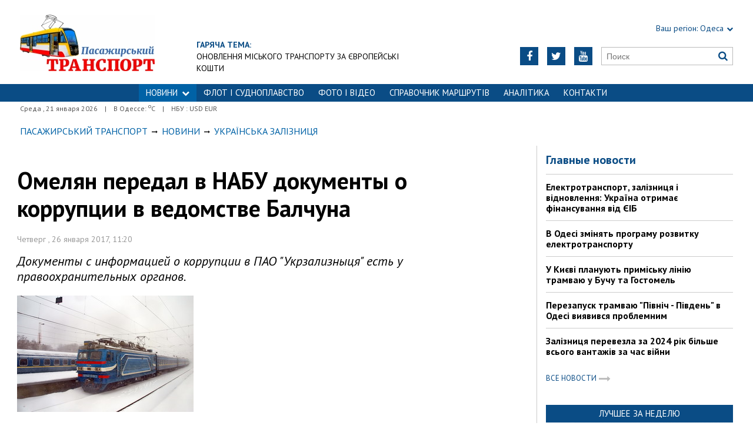

--- FILE ---
content_type: text/html; charset=utf-8
request_url: https://traffic.od.ua/news/railua/1187624
body_size: 6946
content:
<!DOCTYPE html>
<html>
<head>

    <meta http-equiv="Content-Language" content="ru">
<meta http-equiv="content-type" content="text/html;charset=utf-8">
<meta name="viewport" content="width=device-width,initial-scale=1,user-scalable=yes">
<title>Омелян передал в НАБУ документы о коррупции в ведомстве Балчуна | Пасажирський Транспорт</title>
<meta name="description" content="Документы с информацией о коррупции в ПАО &quot;Укрзализныця&quot; есть у правоохранительных органов.">
<meta name="keywords" content="">

    <meta name="robots" content="index, follow">
    <link rel="canonical" href="https://traffic.od.ua/news/railua/1187624">

        <meta property="og:type" content="article">
    <meta property="og:title" content="Омелян передал в НАБУ документы о коррупции в ведомстве Балчуна | Пасажирський Транспорт">
    <meta property="og:description" content="Документы с информацией о коррупции в ПАО &quot;Укрзализныця&quot; есть у правоохранительных органов.">
    <meta property="og:site_name" content="Пасажирський Транспорт">
    <meta property="og:url"
          content="https://traffic.od.ua/news/railua/1187624">
    <meta property="fb:app_id" content="222728144436806">
    <meta name="twitter:site" content="Пасажирський Транспорт">
    <meta name="twitter:title" content="Омелян передал в НАБУ документы о коррупции в ведомстве Балчуна | Пасажирський Транспорт">
    <meta name="twitter:description" content="Документы с информацией о коррупции в ПАО &quot;Укрзализныця&quot; есть у правоохранительных органов.">
    <meta name="twitter:domain" content="traffic.od.ua">
            <meta property="og:image" content="https://traffic.od.ua/content/documents/11877/1187624/thumb-article-300x198-dffa-298x193-70cb.jpg">
        <meta name="twitter:image:src" content="https://traffic.od.ua/content/documents/11877/1187624/thumb-article-300x198-dffa-298x193-70cb.jpg">
    


    <link rel="icon" href="https://traffic.od.ua/images/favicon.ico" type="image/x-icon">
    <link rel="shortcut icon" href="https://traffic.od.ua/images/favicon.ico" type="image/x-icon">

    <link rel="stylesheet"
          href="https://fonts.googleapis.com/css?family=PT+Sans:400,400i,700,700i|Merriweather:900i&subset=latin,cyrillic">
    <link rel="stylesheet" href="https://maxcdn.bootstrapcdn.com/font-awesome/4.5.0/css/font-awesome.min.css">
    <link rel="stylesheet" href="https://traffic.od.ua/js/bxslider/jquery.bxslider.min.css">
    <link rel="stylesheet" href="https://traffic.od.ua/css/jquery.colorbox.css">
    <link rel="stylesheet" type="text/css" href="https://traffic.od.ua/css/all_transport.css"/>


    <!--[if lt IE 9]>
    <script src="https://traffic.od.ua/js/html5.js"></script>
    <script src="https://traffic.od.ua/js/css3-mediaqueries.js"></script>
    <![endif]-->

    

    <!--[if IE 8 ]>
    <body class="ie8"><![endif]-->
    <!--[if IE 9 ]>
    <body class="ie9"><![endif]-->
    <meta name="cmsmagazine" content="0225b83d65f5abd3f311ba82859ed3eb">
</head>

<body>


<div id="wrap">
    <div class="header">
    <div class="header_inner">
        <div class="header_layout">

            <a href="https://traffic.od.ua" class="logo">https://traffic.od.ua</a>
            
                                            <div class="hot_theme">
                    <a href="https://traffic.od.ua/tema"><span class="highlight bold">ГАРЯЧА ТЕМА:</span></a><br><a href="http://traffic.od.ua/tema/973">Оновлення міського транспорту за європейські кошти</a>
                    </a>
                </div>
            
            <div class="header_right">
                <div class="our_sites">
                    <div class="shid_zahid highlight"><span class="region">Ваш регіон:</span> Одеса<i
                                class="fa fa-chevron-down"></i>
                        <ul class="submenu_sites">
                            <li><a href="http://kiev.dozor.ua">Київ</a></li>
                            <li><a href="http://kharkov.dozor.ua">Харків</a></li>
                            <li><a href="http://vostok.dozor.com.ua/news/dnepropetrovsk/">Дніпро</a></li>
                            <li><a href="http://courier.crimea.ua/">Крим</a></li>
                            <li><a href="http://courier.crimea.ua/news/azov/">Азов</a></li>
                            <li><a href="http://vostok.dozor.com.ua/news/donetsk/">Донбас</a></li>
                            <li><a href="http://vostok.dozor.com.ua/news/zaporoje//">Запоріжжя</a></li>
                        </ul>
                    </div>

                </div>
                <div class="header_social">
                    <div class="search">
                        <form action="https://traffic.od.ua/search" method="GET"
                              onsubmit="if(!this.query.value){this.query.focus();return false}">
                            <input type="text" name="query" placeholder="Поиск">
                            <button type="submit" class="fa fa-search"></button>
                        </form>
                    </div>
                                            <a class="face" href="https://www.youtube.com/c/odessatransport/" target="_blank" rel="nofollow" title="Youtube"><i
                                    class="fa fa-youtube"></i></a>
                                                                <a class="face" href="https://twitter.com/KaiserOdessa" target="_blank" rel="nofollow" title="Twitter"><i
                                    class="fa fa-twitter"></i></a>
                                                                                    <a class="face" href="https://www.facebook.com/traffic.od.ua" target="_blank" rel="nofollow"
                           title="Facebook"><i class="fa fa-facebook"></i></a>
                                    </div>
            </div>
        </div>
    </div>
</div>
<div class="nav">
    <div class="nav_inner">
        <div class="nav_layout">
            <div id="btn-menu-show" class="menu_show">Меню<i class="fa fa-chevron-down"></i></div>
            <div id="menu" class="main_menu">
                <ul><li class="nav_news active"><a href="https://traffic.od.ua/news">НОВИНИ<i class="fa fa-chevron-down"></i></a><ul class="subnews"><li><a href="https://traffic.od.ua/news/eltransua">Електротранспорт</a></li><li><a href="https://traffic.od.ua/news/busua">Автобуси</a></li><li class="active"><span>Залізниця</span></li><li><a href="https://traffic.od.ua/news/avia">Авіаперевезення</a></li><li><a href="https://traffic.od.ua/news/fleet">Морські перевезення</a></li><li><a href="https://traffic.od.ua/news/dorogi">Дорожна інфраструктура</a></li><li><a href="https://traffic.od.ua/news/worldtrans">Транспорт за кордоном</a></li></ul></li><li><a href="https://traffic.od.ua/news/fleet">ФЛОТ і СУДНОПЛАВСТВО</a></li><li><a href="https://traffic.od.ua/photo">ФОТО І ВІДЕО</a></li><li><a href="https://traffic.od.ua/news/routes">Справочник маршрутів</a></li><li><a href="https://traffic.od.ua/analitika">Аналітика</a></li><li><a href="https://traffic.od.ua//reklama/1189081">Контакти</a></li></ul>
            </div>
            <a href="#" id="btn-search-show" class="btn-search fa fa-search"></a>
            <div id="mob-search" class="zoom">
                <form action="https://traffic.od.ua/search" method="GET"
                      onsubmit="if(!this.query.value){this.query.focus();return false}">
                    <input type="text" name="query" placeholder="Поиск" class="zoom__field">
                    <button type="submit" class="zoom__btn fa fa-search"></button>
                </form>
            </div>
        </div>
    </div>
</div>

<div class="after_nav">
    <div class="after_nav_inner">
        <div class="after_nav_layout">
            <div>Среда
                , 21 января 2026</div>
                            <div>|</div>
                <div>В Одессе: <sup>о</sup>С</div>
                                        <div>|</div>
                <div>НБУ : USD  EUR </div>
                        
        </div>
    </div>
</div>
    <div class="main-content">
    <div class="main-content_inner">
        <div class="layout-main">
<!---->
            <div class="wrap_breadcrumb">
                <ul itemscope itemtype="http://schema.org/BreadcrumbList" class="breadcrumb">
                    <li itemprop="itemListElement" itemscope itemtype="http://schema.org/ListItem" class="b-breadcrumbs__element"><a itemprop="item" class="b-breadcrumbs__main" href="https://traffic.od.ua" rel="v:url" ><span itemprop="name">Пасажирський Транспорт</span></a><meta itemprop="position" content="1"/></li>
            <!--1-->
                    <span class="icon_arrow">&nbsp;<i class="fa fa-long-arrow-right"></i>&nbsp;</span>
                                <li itemprop="itemListElement" itemscope
itemtype="http://schema.org/ListItem"><a itemprop="item" href="https://traffic.od.ua/news" rel="v:url"><span itemprop="name">Новини</span></a><meta itemprop="position" content="2"/></li>
                    <!--2-->
                    <span class="icon_arrow">&nbsp;<i class="fa fa-long-arrow-right"></i>&nbsp;</span>
                                <li itemprop="itemListElement" itemscope
itemtype="http://schema.org/ListItem"><a itemprop="item" href="https://traffic.od.ua/news/railua" rel="v:url"><span itemprop="name">Українська залізниця</span></a><meta itemprop="position" content="3"/></li>
                                        </ul>
            </div>
            <div class="cols clearfix">
                <div class="col_inner">
                    <div class="column_wide_left">
                        
<div class="wrap_material">
    <div class="material">

        <h1 class="head_material">Омелян передал в НАБУ документы о коррупции в ведомстве Балчуна</h1>
        <div class="data_material">Четверг
            , 26 января 2017, 11:20</div>
        <div class="vrezka_material">Документы с информацией о коррупции в ПАО &quot;Укрзализныця&quot; есть у правоохранительных органов.</div>

                    <div class="image_material">
                <div class="wrap_img">
                    <img src="https://traffic.od.ua/content/documents/11877/1187624/thumb-article-300x198-dffa-300x198-4e0d.jpg"
                         alt="Омелян передал в НАБУ документы о коррупции в ведомстве Балчуна"
                         width="300" height="198">
                </div>
            </div>
        
        <div class="text_material"><p>
	Об этом в эфире &quot;5 канала&quot; заявил министр инфраструктуры Владимир Омелян.</p>
<p>
	&quot;В НАБУ мы передавали неоднократно различные документы. Я надеюсь, что НАБУ наконец завершит те следственные действия, которые они проводят еще с прошлого года. То же, я надеюсь, завершит и СБУ. И они опять же смогут сказать открыто обществу, что вот мы сделали свою работу&quot;, - отметил он.</p>
<p>
	По словам Владимира Омеляна, Министерство инфраструктуры постоянно взаимодействует с правоохранительными структурами.</p>
<p>
	&quot;Те факты, которые нам удается устанавливать во время своей работы в отношении возможных злоупотреблений при закупках или, возможно, злоупотреблений при принятии тех или иных решений, мы так же передаем оперативно в правоохранительные органы. У нас с ними постоянное взаимодействие. Пожалуй, по количеству внештатных советников всех правоохранительных структур я бью все рекорды&quot;, - сказал он.</p></div>

        
        <div class="social_material clearfix j-social-share">
    <a class="wrap_social facebook" data-type="fb" href="#">
        <div class="clearfix"><span class="face"><i class="fa fa-facebook"></i></span><span class="share_text">Опубликовать</span>
        </div>
    </a>
    <a class="wrap_social twitter" data-type="tw" href="#">
        <div class="clearfix" class="twitter-share-button"><span class="face"><i class="fa fa-twitter"></i></span><span
                    class="share_text">Твитнуть</span></div>
    </a>
</div>
        <div class="tegi">
        <span>ТЕГИ:</span>
                    <a href="https://traffic.od.ua/tags/ukrzaliznyitsya"><span
                        class="teg">укрзализныця, </span></a>
                    <a href="https://traffic.od.ua/tags/nabu"><span
                        class="teg">набу, </span></a>
                    <a href="https://traffic.od.ua/tags/ukraina"><span
                        class="teg">украина, </span></a>
                    <a href="https://traffic.od.ua/tags/korruptsiya"><span
                        class="teg">коррупция</span></a>
            </div>

                    <div class="widget_wrap"><a href="https://traffic.od.ua/bmg/ojbk6doh"><img src="https://traffic.od.ua/content/bmg/b13-667eh45hhg-240x26.jpg" border="0" width="240" height="26" alt=""></a></div>
        
                        <div class="wrap_za_temoyu">
        <div class="head_za_temoyu">Материалы по теме:</div>
                    <div class="mater_za_temoyu"><a
                        href="https://traffic.od.ua/news/railua/1268707">Вузькоколійка Одеської залізниці змінює розклад та запрошує на фестиваль</a>
            </div>
            <div class="data_material">21 января 2026</div>
                    <div class="mater_za_temoyu"><a
                        href="https://traffic.od.ua/news/railua/1268709">Можуть запустити пасажирський поїзд з Києва у Болгарію</a>
            </div>
            <div class="data_material">21 января 2026</div>
                    <div class="mater_za_temoyu"><a
                        href="https://traffic.od.ua/news/eltransua/1268700">Житомир може отримати швейцарські тролейбуси</a>
            </div>
            <div class="data_material">20 января 2026</div>
                    <div class="mater_za_temoyu"><a
                        href="https://traffic.od.ua/news/railua/1268695">За 2025 рік росія майже 1200 раз атакувала українську залізницю</a>
            </div>
            <div class="data_material">20 января 2026</div>
                    <div class="mater_za_temoyu"><a
                        href="https://traffic.od.ua/news/fleet/1268692">Невеликий контейнеровоз, що вийшов з російського порту, атаковано дроном</a>
            </div>
            <div class="data_material">20 января 2026</div>
                    <div class="mater_za_temoyu"><a
                        href="https://traffic.od.ua/news/railua/1268687">Залізниця підготувала ще три десятки &quot;вагонів незламності&quot;</a>
            </div>
            <div class="data_material">20 января 2026</div>
            </div>


            <div class="wrap_comment">
                <div id="hypercomments_widget"></div>
                <script type="text/javascript">
                    _hcwp = window._hcwp || [];
                    _hcwp.push({
                        widget: "Stream",
                        social: "facebook,vk,twitter,google,openid",
                        css: "styles.css",
                        widget_id: 72080
                    });
                    (function () {
                        if ("HC_LOAD_INIT" in window)return;
                        HC_LOAD_INIT = true;
                        var lang = "ru";
                        var hcc = document.createElement("script");
                        hcc.type = "text/javascript";
                        hcc.async = true;
                        hcc.src = ("https:" == document.location.protocol ? "https" : "http") + "://w.hypercomments.com/widget/hc/72080/" + lang + "/widget.js";
                        var s = document.getElementsByTagName("script")[0];
                        s.parentNode.insertBefore(hcc, s.nextSibling);
                    })();
                </script>
                <a href="http://hypercomments.com" class="hc-link" title="comments widget">comments powered by
                    HyperComments</a>
            </div>
        
    </div>
</div>
                    </div>
                    <div class="column_wide_right_wrap">
                        <div class="column_wide_right">
                            


    <div class="widget_cont">
        <div class="wrap_glavnoe">
            <div class="wrap_zagolovki_glavnoe">
                <div class="zagolovki_glavnoe">
                    <div class="head_zagolovki_glavnoe">Главные новости</div>
                                            <div class="one_str_news">
                            <div class="text_str_news">
                                <a href="https://traffic.od.ua/news/eltransua/1266379">Електротранспорт, залізниця і відновлення: Україна отримає фінансування від ЄІБ</a>
                            </div>
                        </div>
                                            <div class="one_str_news">
                            <div class="text_str_news">
                                <a href="https://traffic.od.ua/news/eltransua/1266366">В Одесі змінять програму розвитку електротранспорту</a>
                            </div>
                        </div>
                                            <div class="one_str_news">
                            <div class="text_str_news">
                                <a href="https://traffic.od.ua/news/eltransua/1266221">У Києві планують приміську лінію трамваю у Бучу та Гостомель</a>
                            </div>
                        </div>
                                            <div class="one_str_news">
                            <div class="text_str_news">
                                <a href="https://traffic.od.ua/news/eltransua/1266187">Перезапуск трамваю &quot;Північ - Південь&quot; в Одесі виявився проблемним</a>
                            </div>
                        </div>
                                            <div class="one_str_news">
                            <div class="text_str_news">
                                <a href="https://traffic.od.ua/news/railua/1261862">Залізниця перевезла за 2024 рік більше всього вантажів за час війни</a>
                            </div>
                        </div>
                                    </div>
            </div>
            <div class="wrap_to_arhive clearfix">
                <a class="to_arhive" href="https://traffic.od.ua/news">
                    <span>Все новости</span>
                    <span class="next"><i class="fa fa-long-arrow-right"></i></span>
                </a>
            </div>
        </div>
    </div>




        <div class="widget_cont">
        <div class="widget_wrap budmo_wrap no_text">
            <div class="budmo_rubrika"><a href="https://traffic.od.ua/news/eltransua/1266600">Лучшее за неделю</a></div>
                                        <a href="https://traffic.od.ua/news/eltransua/1266600">
                    <img src="https://traffic.od.ua/content/documents/12666/1266600/thumb-list-298x223-5e9d.jpg"
                         alt="Одеському трамваю виповнилося 115 років" width="" height=""
                         class="grayscale">
                </a>
                        <div class="budmo_head"><a
                        href="https://traffic.od.ua/news/eltransua/1266600">Одеському трамваю виповнилося 115 років</a>
            </div>
        </div>
    </div>


    <div class="widget_wrap budmo_wrap">
        <div class="budmo_rubrika"><a href="https://traffic.od.ua/photo">Фоторепортажи</a></div>
        <div class="fotopoglyad">
            <div class="inner_slider block-photo-slider">
                <ul id="photo-slider">
                                                                                                <li>
                                <a href="https://traffic.od.ua/news/eltransua/1267353">
                                    <img class="grayscale" src="https://traffic.od.ua/content/documents/12674/1267353/thumb-list-298x167-7124.jpg"
                                         alt="У Черкасах відзначають 60 років з дня запуску тролейбусів"
                                         height="167"
                                         width="298">
                                    <div class="text_slider"><h2 class="fixed-heigth">У Черкасах відзначають 60 років з дня запуску тролейбусів</h2>
                                    </div>
                                </a>
                            </li>
                                                                                                                        <li>
                                <a href="https://traffic.od.ua/news/eltransua/1266677">
                                    <img class="grayscale" src="https://traffic.od.ua/content/documents/12667/1266677/thumb-list-298x167-1b19.jpg"
                                         alt="Музей одеського електротранспорту поповнився новим експонатом"
                                         height="167"
                                         width="298">
                                    <div class="text_slider"><h2 class="fixed-heigth">Музей одеського електротранспорту поповнився новим експонатом</h2>
                                    </div>
                                </a>
                            </li>
                                                                                                                        <li>
                                <a href="https://traffic.od.ua/news/eltransua/1265155">
                                    <img class="grayscale" src="https://traffic.od.ua/content/documents/12652/1265155/thumb-list-298x223-82bd.jpg"
                                         alt="В Одесі продовжується ремонт трамвайної кінцевої на вулиці 28-ї Бригади"
                                         height="223"
                                         width="298">
                                    <div class="text_slider"><h2 class="fixed-heigth">В Одесі продовжується ремонт трамвайної кінцевої на вулиці 28-ї Бригади</h2>
                                    </div>
                                </a>
                            </li>
                                                                                                                        <li>
                                <a href="https://traffic.od.ua/news/eltransua/1264541">
                                    <img class="grayscale" src="https://traffic.od.ua/content/documents/12646/1264541/thumb-list-298x198-3a7a.jpg"
                                         alt="Початок літа в Одесі відзначили дитячою екскурсією на ретро-трамваї"
                                         height="198"
                                         width="298">
                                    <div class="text_slider"><h2 class="fixed-heigth">Початок літа в Одесі відзначили дитячою екскурсією на ретро-трамваї</h2>
                                    </div>
                                </a>
                            </li>
                                                                                                                        <li>
                                <a href="https://traffic.od.ua/blogs/alexvelm/1263372">
                                    <img class="grayscale" src="https://traffic.od.ua/content/documents/12634/1263372/thumb-list-298x198-e041.jpg"
                                         alt="Міський транспорт Львова 2025: як це працює (ВІДЕО)"
                                         height="198"
                                         width="298">
                                    <div class="text_slider"><h2 class="fixed-heigth">Міський транспорт Львова 2025: як це працює (ВІДЕО)</h2>
                                    </div>
                                </a>
                            </li>
                                                                                                                        <li>
                                <a href="https://traffic.od.ua/news/eltransua/1262915">
                                    <img class="grayscale" src="https://traffic.od.ua/content/documents/12630/1262915/thumb-list-298x167-60f3.jpg"
                                         alt="Як в Одесі курсують багатосекційні трамваї"
                                         height="167"
                                         width="298">
                                    <div class="text_slider"><h2 class="fixed-heigth">Як в Одесі курсують багатосекційні трамваї</h2>
                                    </div>
                                </a>
                            </li>
                                                            </ul>
            </div>
        </div>
    </div>










    <!-- links will appear here -->

<script type="text/javascript">
<!--
var _acic={dataProvider:10};(function(){var e=document.createElement("script");e.type="text/javascript";e.async=true;e.src="//www.acint.net/aci.js";var t=document.getElementsByTagName("script")[0];t.parentNode.insertBefore(e,t)})()
//-->
</script>



                        </div>
                    </div>
                </div>
            </div>
        </div>
    </div>
</div>

</div>
<div id="footer" class="footer">
    <div class="footer_inner">
        <div class="nav_layout">
            <ul class="footer_main_menu">
                
                                    <li><a href="https://traffic.od.ua/news">НОВИНИ</a></li>
                                    <li><a href="https://traffic.od.ua/news/fleet">ФЛОТ і СУДНОПЛАВСТВО</a></li>
                                    <li><a href="https://traffic.od.ua/photo">ФОТО І ВІДЕО</a></li>
                                    <li><a href="https://traffic.od.ua/news/routes">Справочник маршрутів</a></li>
                                    <li><a href="https://traffic.od.ua/analitika">Аналітика</a></li>
                                    <li><a href="https://traffic.od.ua//reklama/1189081">Контакти</a></li>
                            </ul>
            <ul class="footer_dop_menu">
                <li><a href="http://traffic.od.ua/reklama/reklama.html">Реклама</a></li>
                <li><a href="http://traffic.od.ua/reklama/editorialoffice.html">Редакция</a></li>
            </ul>
        </div>
        <div class="footer_layout">
                            <div class="footer_info">
                                        Copyright © 2016—2026 Пасажирський Транспорт: все про пасажирські перевезення в Україні<br />
Усі права захищені.<br />
При повному чи частковому використанні матеріалів<br />
сайту, посилання на traffic.od.ua та авторів матеріалів обов'язковаа.<br />
Редакція не несе відповідальності за зміст розділу "Блоги".<br />
У розділі "Блоги" автори застосовують будь-яку мову на свій розсуд.
                </div>
                        <div class="footer_social">
                <div class="social_info">Мы в социальных сетях:</div>
                <div class="header_social">
                    <a class="face" href="https://www.facebook.com/traffic.od.ua" target="_blank"
                                                   rel="nofollow" title="Facebook"><i class="fa fa-facebook"></i>
                        </a>                                        <a class="face" href="https://twitter.com/KaiserOdessa" target="_blank"
                                                   rel="nofollow" title="Twitter"><i class="fa fa-twitter"></i>
                        </a>                    <a class="face" href="https://www.youtube.com/c/odessatransport/" target="_blank"
                                                   rel="nofollow" title="Youtube"><i class="fa fa-youtube"></i>
                        </a>                </div>
            </div>
            <div id="back-top" class="back-top fa fa-arrow-up"></div>
        </div>
    </div>
</div>

<script type="text/javascript" src="https://traffic.od.ua/extras/jquery/jquery.min.js"></script>
<script type="text/javascript" src="https://traffic.od.ua/js/bxslider/jquery.bxslider.min.js"></script>
<script type="text/javascript" src="https://traffic.od.ua/js/wucmf.min.js?3"></script>
<script type='text/javascript'>
    var wucmf = new WUCMF({
        selfPath: 'https://traffic.od.ua',
        pathImg: 'https://traffic.od.ua/images/',
        pathJs: 'https://traffic.od.ua/js/',
        page: 'document.smarty.html',
        isMain: false,
        isGallery: false,
        monthesB: {"01":"\u042f\u043d\u0432\u0430\u0440\u044c","02":"\u0424\u0435\u0432\u0440\u0430\u043b\u044c","03":"\u041c\u0430\u0440\u0442","04":"\u0410\u043f\u0440\u0435\u043b\u044c","05":"\u041c\u0430\u0439","06":"\u0418\u044e\u043d\u044c","07":"\u0418\u044e\u043b\u044c","08":"\u0410\u0432\u0433\u0443\u0441\u0442","09":"\u0421\u0435\u043d\u0442\u044f\u0431\u0440\u044c","10":"\u041e\u043a\u0442\u044f\u0431\u0440\u044c","11":"\u041d\u043e\u044f\u0431\u0440\u044c","12":"\u0414\u0435\u043a\u0430\u0431\u0440\u044c"}
    });
</script>

<iframe width="100%" height="200" src="https://www.youtube.com/embed/EXX5hUZPyRI?autoplay=0" title="ЕЛЕКТРИЧКИ - УКРЗАЛІЗНИЦЯ - ОДЕСА" frameborder="0" allow="accelerometer; autoplay; clipboard-write; encrypted-media; gyroscope; picture-in-picture; web-share" allowfullscreen></iframe>

</body>
</html>